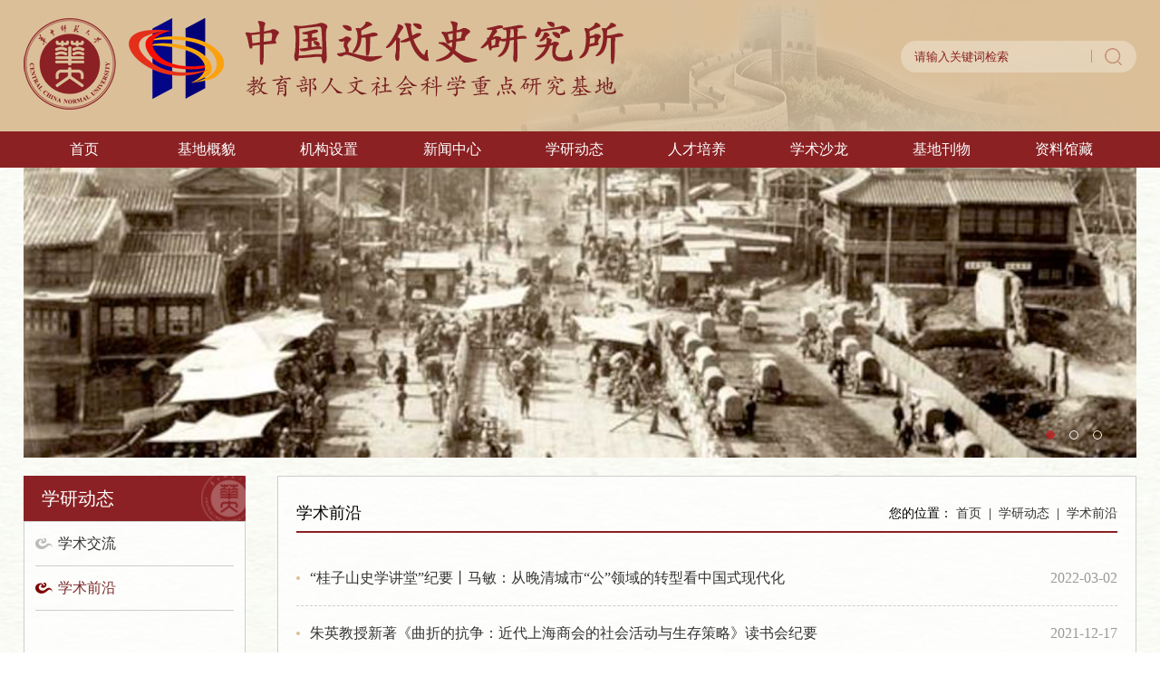

--- FILE ---
content_type: text/html
request_url: https://zgjds.ccnu.edu.cn/xydt/xsqy.htm
body_size: 5346
content:
<!DOCTYPE html>
<html>
    <head><title>学术前沿-中国近代史</title><meta name="pageType" content="2">
<meta name="pageTitle" content="学术前沿">
<META Name="keywords" Content="中国近代史,学术前沿" />

        <meta charset="utf-8">
        <meta content="IE=edge" http-equiv="X-UA-Compatible">
        <meta name="viewport" content="width=device-width, initial-scale=1">
        <meta name="renderer" content="webkit">
        <meta content="IE=edge,chrome=1" http-equiv="X-UA-Compatible">
        <link rel="stylesheet" href="../css/com.css" />
        <link rel="stylesheet" href="../css/style.css" />
        <link rel="stylesheet" href="../css/media.css" />
        <link rel="stylesheet" href="../css/responsiveslides.css" />
        <link rel="stylesheet" href="../css/component.css" />

        <!--[if lt IE 9]>
                    <script src="../js/html5shiv.min.js" type="text/javascript" charset="utf-8"></script>
                    <script src="../js/respond.min.js" type="text/javascript" charset="utf-8"></script>
                <![endif]-->
        <!--Announced by Visual SiteBuilder 9-->
<script language="javascript" src="../_sitegray/_sitegray.js"></script>
<!-- CustomerNO:7765626265723230747f475c50575742000400034456 -->
<link rel="stylesheet" type="text/css" href="../list.vsb.css" />
<script type="text/javascript" src="/system/resource/js/counter.js"></script>
<script type="text/javascript">_jsq_(1015,'/list.jsp',-1,1261097083)</script>
</head>
        <body>
              <!--页头-->
        <div class="header">
            <div class="inner">
                <div class="logo">
<!-- 网站logo图片地址请在本组件"内容配置-网站logo"处填写 -->
<a href="../index.htm" title="中国近代史"><img src="../img/logo.png" /></a></div>
                <div class="top_right"><div class="search">


<script language="javascript" src="/system/resource/js/base64.js"></script><script language="javascript" src="/system/resource/js/jquery/jquery-latest.min.js"></script><script language="javascript" src="/system/resource/vue/vue.js"></script><script language="javascript" src="/system/resource/vue/bluebird.min.js"></script><script language="javascript" src="/system/resource/vue/axios.js"></script><script language="javascript" src="/system/resource/vue/polyfill.js"></script><script language="javascript" src="/system/resource/vue/token.js"></script><LINK href="/system/resource/vue/static/element/index.css" type="text/css" rel="stylesheet"><script language="javascript" src="/system/resource/vue/static/element/index.js"></script><script language="javascript" src="/system/resource/vue/static/public.js"></script>
<div id="divu1"></div>
<script type="text/html" id="htmlu1">
    <div id="appu1">
        <div v-if="!isError">
  
            
            <input autocomplete=off v-model=query.keyWord @keyup.enter="onSubmit" class="inp" placeholder="请输入关键词检索">
 <input type="image" src="../img/search.png" v-on:click="onSubmit()"  align="absmiddle" style="cursor: hand;margin-top:8px;">
            
            
        </div>
        <div v-if="isError" style="color: #b30216; font-size:18px;text-align: center;padding:20px;">
            应用维护中！
        </div>
    </div>
</script>
<script>
    $("#divu1").html($("#htmlu1").text());
</script>
<script>
    var appOwner = "1261097083";
    var token = gettoken(10);
    var urlPrefix = "/aop_component/";

    jQuery.support.cors = true;
    $.ajaxSetup({
        beforeSend: function (request, settings) {
            request.setRequestHeader("Authorization", token);
            request.setRequestHeader("owner", appOwner);
        }
    });

    new Vue({
        el: "#appu1",
        data: function () {
            return {
                query: {
                    keyWord: "",//搜索关键词
                    owner: appOwner,
                    token: token,
                    urlPrefix: urlPrefix,
                    lang:"i18n_zh_CN"
                },
                isError: false
            }
        },
        mounted: function () {
            var _this = this;
            // _this.init();
        },
        methods: {
            init: function(){
                $.ajax({
                    url: "/aop_component//webber/search/test",
                    type: "get",
                    success: function (response) {
                        if (response.code == "0000") {
                        } else if (response.code == "220") {
                            _this.isError = true;
                            console.log(response);
                        } else if (!response.code) {
                            _this.isError = true;
                            console.log(response);
                        }
                    },
                    error: function (response) {
                        _this.isError = true;
                    }
                });
            },
            onSubmit: function (e) {
                var url = "/aop_views/search/modules/resultpc/soso.html";
                if ("10" == "1" || "10" == "2") {
                    url = "" + url;
                }
                var _this = this;
                var query = _this.query;
                if (url.indexOf("?") > -1) {
                    url = url.split("?")[0];
                }
                if (query.keyWord) {
                    var query = new Base64().encode(JSON.stringify(query));
                    window.open(url + "?query=" + query);
                } else {
                    alert("请填写搜索内容")
                }
            },
        }
    })
</script>
</div></div>
                <div class="clear"></div>
            </div>
        </div>

        <!--nav-->
        <div class="nav"><div class="inner">
                <ul>
                                    <li>
                        <a href="../sy.htm">首页</a>

                    </li>
                  
                  
                  
                    
                    


                    
                  <li>
                        <a href="../jdgm.htm">基地概貌</a>
                        <ol>

                            <li>
                                <a href="../jdgm/jdjj.htm">基地简介</a>
                            </li>
                            <li>
                                <a href="../jdgm/lrld.htm">历任领导</a>
                            </li>
                            <li>
                                <a href="../jdgm/glzd.htm">管理制度</a>
                            </li>
                           
                        </ol>
                    </li>
                  
                  
                  
                    
                    


                    
                  <li>
                        <a href="../jgsz/yjtd.htm">机构设置</a>
                        <ol>

                            <li>
                                <a href="../jgsz/yjtd.htm">研究团队</a>
                            </li>
                            <li>
                                <a href="../jgsz/xspt.htm">学术平台</a>
                            </li>
                            <li>
                                <a href="../szjs/zzsyjs.htm">研究人员</a>
                            </li>
                           
                        </ol>
                    </li>
                  
                  
                  
                    
                    


                    
                  <li>
                        <a href="../xwzx.htm">新闻中心</a>
                        <ol>

                            <li>
                                <a href="../xwzx/tzgg.htm">通知公告</a>
                            </li>
                            <li>
                                <a href="../xwzx/xwkx.htm">新闻快讯</a>
                            </li>
                           
                        </ol>
                    </li>
                  
                  
                  
                    
                    


                    
                  <li>
                        <a href="../xydt.htm">学研动态</a>
                        <ol>

                            <li>
                                <a href="xsjl.htm">学术交流</a>
                            </li>
                            <li>
                                <a href="xsqy.htm">学术前沿</a>
                            </li>
                           
                        </ol>
                    </li>
                  
                  
                  
                    
                    


                    
                  <li>
                        <a href="../rcpy.htm">人才培养</a>
                        <ol>

                            <li>
                                <a href="../rcpy/yjslt.htm">研究生论坛</a>
                            </li>
                            <li>
                                <a href="../rcpy/sqyxy.htm">暑期研习营</a>
                            </li>
                           
                        </ol>
                    </li>
                  
                  
                  
                    
                    


                    
                  <li>
                        <a href="../xssl.htm">学术沙龙</a>

                    </li>
                  
                  
                  
                    
                    


                    
                  
                  <li class="dh1">
                        <a href="../jdkw.htm">基地刊物</a>
                        <ol>
                       
                           <li>
                                <a href="../jdkw/jdsxk_.htm">《近代史学刊》</a>
                            </li>
                       
                           <li class="dh2">
                                <a href="../jdkw/dsjyzglsyj_.htm">《大数据与中国历史研究》</a>
                            </li>
                       
                           <li>
                                <a href="../jdkw/gywhyj_.htm">《工业文化研究》</a>
                            </li>
                           
                        </ol>
                    </li>
                  
                  
                  
                    
                    


                    
                  <li>
                        <a href="../zlgz.htm">资料馆藏</a>
                        <ol>

                            <li>
                                <a href="../zlgz/gzjj.htm">馆藏简介</a>
                            </li>
                            <li>
                                <a href="../zlgz/xstb.htm">新书通报</a>
                            </li>
                            <li>
                                <a href="../zlgz/szzy.htm">数字资源</a>
                            </li>
                           
                        </ol>
                    </li>
                  
                  
                  
                    
                    


                    
</ul>
            </div></div>

        <!-- 手机导航 -->
        <div class="containers demo-2">
            <div class="main clearfix" style="width: 100%;"><div>
                    <div class="dl-menuwrapper" id="dl-menu">
                        <button type="submit">Open Menu</button>
                        <ul class="dl-menu">

                           
                            <li>
                                <a href="../sy.htm">首页</a>

                            </li>                            <li>
                                <a href="../jdgm.htm">基地概貌</a>
                                <ul class="dl-submenu">
                                    

<li class="dl-back">
                                        <a href="#" target="_blank">返回</a>
                                    </li>

                                 <li>
                                <a href="../jdgm/jdjj.htm">基地简介</a>

                                </li>
                                 <li>
                                <a href="../jdgm/lrld.htm">历任领导</a>

                                </li>
                                 <li>
                                <a href="../jdgm/glzd.htm">管理制度</a>

                                </li>

</ul>
                            </li>                            <li>
                                <a href="../jgsz/yjtd.htm">机构设置</a>
                                <ul class="dl-submenu">
                                    

<li class="dl-back">
                                        <a href="#" target="_blank">返回</a>
                                    </li>

                                 <li>
                                <a href="../jgsz/yjtd.htm">研究团队</a>
                                <ul class="dl-submenu">
                                    

<li class="dl-back">
                                        <a href="#" target="_blank">返回</a>
                                    </li>

                                 <li>
                                <a href="../jgsz/yjtd/zzsyjs.htm">政治史研究室</a></li>
                                 <li>
                                <a href="../jgsz/yjtd/shjjsyjs.htm">社会经济史研究室</a></li>
                                 <li>
                                <a href="../jgsz/yjtd/sxwhsyjs.htm">思想文化史研究室</a></li>
                                 <li>
                                <a href="../jgsz/yjtd/zjshsyjs.htm">宗教社会史研究室</a></li>

</ul>
                                </li>
                                 <li>
                                <a href="../jgsz/xspt.htm">学术平台</a>

                                </li>
                                 <li>
                                <a href="../szjs/zzsyjs.htm">研究人员</a>

                                </li>

</ul>
                            </li>                            <li>
                                <a href="../xwzx.htm">新闻中心</a>
                                <ul class="dl-submenu">
                                    

<li class="dl-back">
                                        <a href="#" target="_blank">返回</a>
                                    </li>

                                 <li>
                                <a href="../xwzx/tzgg.htm">通知公告</a>

                                </li>
                                 <li>
                                <a href="../xwzx/xwkx.htm">新闻快讯</a>

                                </li>

</ul>
                            </li>                            <li>
                                <a href="../xydt.htm">学研动态</a>
                                <ul class="dl-submenu">
                                    

<li class="dl-back">
                                        <a href="#" target="_blank">返回</a>
                                    </li>

                                 <li>
                                <a href="xsjl.htm">学术交流</a>

                                </li>
                                 <li>
                                <a href="xsqy.htm">学术前沿</a>

                                </li>

</ul>
                            </li>                            <li>
                                <a href="../rcpy.htm">人才培养</a>
                                <ul class="dl-submenu">
                                    

<li class="dl-back">
                                        <a href="#" target="_blank">返回</a>
                                    </li>

                                 <li>
                                <a href="../rcpy/yjslt.htm">研究生论坛</a>

                                </li>
                                 <li>
                                <a href="../rcpy/sqyxy.htm">暑期研习营</a>

                                </li>

</ul>
                            </li>                            <li>
                                <a href="../xssl.htm">学术沙龙</a>

                            </li>                            <li>
                                <a href="../jdkw.htm">基地刊物</a>
                                <ul class="dl-submenu">
                                    

<li class="dl-back">
                                        <a href="#" target="_blank">返回</a>
                                    </li>

                                 <li>
                                <a href="../jdkw/jdsxk_.htm">《近代史学刊》</a>
                                <ul class="dl-submenu">
                                    

<li class="dl-back">
                                        <a href="#" target="_blank">返回</a>
                                    </li>

                                 <li>
                                <a href="../jdkw/jdsxk_/qkqd.htm">期刊清单</a></li>

</ul>
                                </li>
                                 <li>
                                <a href="../jdkw/dsjyzglsyj_.htm">《大数据与中国历史研究》</a>
                                <ul class="dl-submenu">
                                    

<li class="dl-back">
                                        <a href="#" target="_blank">返回</a>
                                    </li>

                                 <li>
                                <a href="../jdkw/dsjyzglsyj_/qkqd.htm">期刊清单</a></li>

</ul>
                                </li>
                                 <li>
                                <a href="../jdkw/gywhyj_.htm">《工业文化研究》</a>
                                <ul class="dl-submenu">
                                    

<li class="dl-back">
                                        <a href="#" target="_blank">返回</a>
                                    </li>

                                 <li>
                                <a href="../jdkw/gywhyj_/qkqd.htm">期刊清单</a></li>

</ul>
                                </li>

</ul>
                            </li>                            <li>
                                <a href="../zlgz.htm">资料馆藏</a>
                                <ul class="dl-submenu">
                                    

<li class="dl-back">
                                        <a href="#" target="_blank">返回</a>
                                    </li>

                                 <li>
                                <a href="../zlgz/gzjj.htm">馆藏简介</a>

                                </li>
                                 <li>
                                <a href="../zlgz/xstb.htm">新书通报</a>

                                </li>
                                 <li>
                                <a href="../zlgz/szzy.htm">数字资源</a>

                                </li>

</ul>
                            </li>
                            

                        </ul>
                    </div>
                    <!-- /dl-menuwrapper -->
                </div></div>
        </div>
            
            
            <!-- banner -->
            <div class="banner banner2">
                <div class="inner">    <script language="javascript" src="/system/resource/js/dynclicks.js"></script><ul class="rslide" id="dowebok">
                        
<li>
                            <a href="" target="_blank" onclick="_addDynClicks(&#34;wbimage&#34;, 1261097083, 56727)" style="background: url(../img/banner4.png) no-repeat center/cover;"></a>
                            
                        </li>
                        
<li>
                            <a href="" target="_blank" onclick="_addDynClicks(&#34;wbimage&#34;, 1261097083, 56726)" style="background: url(../img/banner3.png) no-repeat center/cover;"></a>
                            
                        </li>
                        
<li>
                            <a href="" target="_blank" onclick="_addDynClicks(&#34;wbimage&#34;, 1261097083, 56725)" style="background: url(../img/banner2.png) no-repeat center/cover;"></a>
                            
                        </li>
                        
</ul></div>
            </div>
        
        
        
            <div class="main2">
                <div class="inner">
                     <div class="left_nav">
                        <h2>
学研动态</h2>
                        <ul><li>
                                <a href="xsjl.htm">学术交流</a>
                            </li>
                            
<li class="act">
                                <a href="xsqy.htm">学术前沿</a>
                            </li>
                            
</ul>
                    </div>
                    
                    <div class="right_nav">
                        <div class="right_inner">
                            <div class="right_top">
                                <h3>
学术前沿</h3>
                                <div class="wei">
您的位置：
         <a href="../index.htm">首页</a>
       &nbsp;|&nbsp;
        <a href="../xydt.htm">学研动态</a>
       &nbsp;|&nbsp;
        <a href="xsqy.htm">学术前沿</a>
  </div>
                                <div class="clear"></div>
                            </div>
                            <div class="right_bottom list">


<script language="javascript" src="/system/resource/js/centerCutImg.js"></script><script language="javascript" src="/system/resource/js/ajax.js"></script><ul>
                                    
<li id="line_u9_0">
                                        <a href="../info/1015/3481.htm">“桂子山史学讲堂”纪要丨马敏：从晚清城市“公”领域的转型看中国式现代化 </a>
                                        <span>2022-03-02</span>
                                    </li>
                                    
    <span id="section_u9_0" style="display:none;"><hr style="height:1px;border:none;border-top:1px dashed #CCCCCC;"></span>
<li id="line_u9_1">
                                        <a href="../info/1015/3440.htm"> 朱英教授新著《曲折的抗争：近代上海商会的社会活动与生存策略》读书会纪要  </a>
                                        <span>2021-12-17</span>
                                    </li>
                                    
    <span id="section_u9_1" style="display:none;"><hr style="height:1px;border:none;border-top:1px dashed #CCCCCC;"></span>
<li id="line_u9_2">
                                        <a href="../info/1015/3352.htm">彭剑教授新著《钦定、协定与民定：清季制宪研究》出版 </a>
                                        <span>2021-09-09</span>
                                    </li>
                                    
    <span id="section_u9_2" style="display:none;"><hr style="height:1px;border:none;border-top:1px dashed #CCCCCC;"></span>
</ul>
                                
                                <div class="fan">
                                   <link rel="stylesheet" Content-type="text/css" href="/system/resource/css/pagedown/sys.css"><div class="pb_sys_common pb_sys_full pb_sys_style2" style="margin-top:10px;text-align:center;"><span class="p_pages"><span class="p_first_d p_fun_d">首页</span><span class="p_prev_d p_fun_d">上页</span><span class="p_no_d">1</span><span class="p_next_d p_fun_d">下页</span><span class="p_last_d p_fun_d">尾页</span></span></div>
                                </div><script>_showDynClickBatch(['dynclicks_u9_3481','dynclicks_u9_3440','dynclicks_u9_3352'],[3481,3440,3352],"wbnews", 1261097083)</script></div>
                        </div>
                    </div>
                    
                    <div class="clear"></div>
                </div>
            </div>
        
        
        
        
        
        
        
        
        
        
        
        
        
        
        
        
         <div class="footer">
            <div class="inner">
                <div class="footer_left"><script language="javascript" src="/system/resource/js/news/mp4video.js"></script>
<div>
  版权所有:中国近代史研究所 
</div> 
<p>Copyright © 2020 Institute of Modern Chinese</p> 
<p>History,Central China Normal University,</p> 
<p>All Rights Reserved.</p></div>
                <div class="footer_cent">
<div>
  地址：武汉市洪山区珞喻路152号华中师范大学国际交流园区一号楼 &nbsp;邮编：430079 
</div> 
<p>No.152, Luoyu Road, Hongshan District, Wuhan, Hubei, China</p> 
<p>ZIP Code: 430079<br></p></div>
                <div class="footer_right">
<div>
  电话：027-67861579&nbsp;&nbsp; 传真：027-67862812 
</div> 
<p>TEL: 027-67861579</p> 
<p>FAX: 027-67862812</p></div>
                <div class="clear"></div>
            </div>
        </div>
                    <script type="text/javascript" src="../js/gxjq.js"></script>
        <script type="text/javascript" src="../js/modernizr.custom.js"></script>
        <script type="text/javascript" src="../js/dlmenu.js"></script>
        <script type="text/javascript" src="../js/responsiveslides.js"></script>
            <script>
            $(function() {
                $('#dowebok').responsiveSlides({
                    nav: true,
                    namespace: 'centered-btns',
                    pause:true,
                    pager:true
                });
            });
            </script>
            <script>
            $(function(){
                $('.nav li').hover(function() {
                    $(this).children('ol').stop().slideToggle('fast');
                });
            })
            jQuery(".nav li ol.widths  a").each(function(i){ jQuery(".nav li ol.widths a").slice(i*2,i*2+2).wrapAll("<li class='dh"+(i+1)+"'></li>");});
        </script>
        
        <script>
                $(function() {
                    $('#dl-menu').dlmenu({
                        animationClasses: { in: 'dl-animate-in-2',
                            out: 'dl-animate-out-2'
                        }
                    });
               });
        </script>
        
        
    </body>
</html>



















--- FILE ---
content_type: text/css
request_url: https://zgjds.ccnu.edu.cn/css/com.css
body_size: 955
content:
@charset "utf-8";*{margin: 0px;padding: 0px}table{width: 100%;border-collapse: collapse;border-spacing: 0}body{width: 100%;background: url(../img/body.png) repeat 0px 0px;font-family: "微软雅黑"}input{outline: none;border: none}li{list-style: none}img{border: none}a{text-decoration: none;color: #333}a:hover{text-decoration: none}.inner{width: 1500px;margin: 0px auto}.clear{clear: both}.more a{font-size: 14px;color: #1152AE;float: right}.header{width: 100%;background-color: #dbbf99}.header .inner{background: url(../img/topbg.png) no-repeat right center}.logo{float: left;padding: 20px 0px}.top_right{float: right}.search{width: 260px;height: 35px;margin-top: 45px;background: rgba(255, 255, 255, 0.3);border-radius: 20px}.search input{display: block;float: left}.inp{width: 210px;height: 35px;text-indent: 15px;background-color: transparent}.sub{margin-top: 9px}.inp::-ms-input-placeholder{color: #8B2123}.inp::-moz-placeholder{color: #8B2123}.inp::-webkit-input-placeholder{color: #8B2123}.inp:-moz-placeholder{color: #8B2123}.nav{width: 100%;height: 40px;background: #8B2123;line-height: 45px}.nav ul>li{float: left;width: 11%;text-align: center;position: relative;line-height: 40px}.nav li a{color: #fff;font-size: 16px}.nav ul>li:hover{background: #fff}.nav ul>li:hover a{color: #792622;font-weight: bold}.nav li ol{position: absolute;left: 0;top: 40px;z-index: 9999;width: 100%;display: none}.nav li ol li{width: 100%;height: 40px;line-height: 40px;border-top: 1px solid #F3E8EC;background-color: #FEF6EB}.nav li ol li a{display: block;width: 100%;float: left;font-size: 14px;font-weight: normal}.nav li ol li a:hover{background: #fff;color: #792622}.nav li ol.widths li{width: 268px}.nav li ol.widths li a{width: 50%}.nav .dh2 a{font-size: 12px}.demo-2{display: none;position: relative;z-index: 99999}.footer{width: 100%;background-color: #7b292b;color: #B8A994;font-size: 12px;text-align: center;line-height: 25px}.footer_left,.footer_right{width: 26%;float: left;margin-top: 15px}.footer_cent{width: 48%;float: left;margin-top: 15px;background: url(../img/line1.png) no-repeat left center, url(../img/line1.png) no-repeat right center}.footer_left div,.footer_right div,.footer_cent div{font-size: 14px}


--- FILE ---
content_type: text/css
request_url: https://zgjds.ccnu.edu.cn/css/style.css
body_size: 2742
content:
@charset "utf-8";.banner{position: relative;overflow: hidden;height: 400px}.banner2,.banner2 .rslide li,.banner2 .rslide li a{height: 320px}.banner .inner{position: relative}.rslide li{position: relative;height: 400px}.rslide li a{display: block;height: 400px}.rslide p{position: absolute;left: 0;bottom: 0;z-index: 2;width: 100%;margin: 0;text-indent: 20px;height: 50px;line-height: 50px;font-size: 18px;color: #fff;background: url(../img/bg1.png) no-repeat 0px 0px}.centered-btns_nav:active{opacity: 1}.centered-btns_tabs{position: absolute;right: 30px;bottom: 38px;font-size: 0;list-style-type: none;z-index: 99}.centered-btns_tabs li{display: inline-block;margin: 0 8px;*display: inline;*zoom: 1}.centered-btns_tabs a{display: inline-block;width: 10px;height: 10px;border-radius: 50%;line-height: 20px;background: url(../img/dot2.png) no-repeat center;overflow: hidden;*display: inline;*zoom: 1}.centered-btns_tabs .centered-btns_here a{background: url(../img/dot1.png) no-repeat center}.com{margin-top: 40px;border: 1px solid #CDCDCD;border-radius: 5px;background-color: #FFFFFF}.basic{background-color: #f1ede7;overflow: hidden}.basic .notice_title{border-bottom: none}.basic_ul{margin-top: 20px}.basic_ul li{float: left;width: 32%;max-width: 460px}.central{margin: 0px 40px}.basic_pic{width: 100%;overflow: hidden;height: 240px}.basic_pic img{width: 100%;transition: .5s}.basic_pic:hover img{transform: scale(1.1, 1.1);transition: .5s}.basic_ul li h4{font-size: 16px;font-weight: normal;padding: 10px 0px;padding-top: 20px;color: #8b2124}.basic_ul li p{font-size: 14px;color: #666666;height: 55px;line-height: 25px;overflow: hidden;margin-bottom: 40px}.notice,.study{max-width: 600px;width: 40%;float: left}.notice_inner,.notice_inner2,.basic_inner{margin: 20px 20px}.notice_title{border-bottom: 1px solid #CDCDCD}.notice_title h3{display: inline-block;font-size: 20px;font-weight: normal;color: #7e0401;line-height: 40px;padding-left: 20px;background: url(../img/line2.png) no-repeat left 12px}.more{float: right;color: #A8A8A8;font-size: 14px;line-height: 40px;padding-right: 27px;background: url(../img/ico2.png) no-repeat right center}.more:hover{color: #7e0401;background: url(../img/icon3.png) no-repeat right center}.notice_inner ul li{height: 50px;line-height: 50px;border-bottom: 1px dashed #CDCDCD;background: url(../img/icon4.png) no-repeat left center}.notice_inner ul li a{overflow: hidden;text-overflow: ellipsis;white-space: nowrap;display: block;float: left;width: 85%;transition: .5s;padding-left: 15px;font-size: 16px}.notice_inner ul li span{font-size: 14px;color: #999999;float: right}.notice_inner ul li:hover a{color: #7e0401;padding-left: 20px;transition: .5s}.notice_inner ul li:hover span{color: #7e0401}.news,.dong{max-width: 858px;width: 60%;float: right}.newsfirst{height: 90px;margin-top: 10px}.news_pic{width: 180px;height: 90px;overflow: hidden;float: left;border-radius: 3px}.news_pic img{width: 100%}.news_right{float: right;max-width: 615px;margin-top: 10px;width: 76%}.news_right a{display: block}.news_right>h6{width: 35px;height: 20px;float: left;font-weight: normal;font-size: 12px;color: #fff;background-color: #D3AC75;text-align: center;line-height: 20px;border-radius: 3px}.news_right>h3{font-size: 16px;color: #333333;float: left;margin-left: 10px;width: 85%;overflow: hidden;text-overflow: ellipsis;white-space: nowrap}.news_right>p{margin-top: 10px;height: 50px;line-height: 25px;overflow: hidden;color: #999999;font-size: 14px}.newsfirst:hover h3{color: #7E0401}.study{overflow: hidden}.study ul li{height: 65px;overflow: hidden;vertical-align: bottom;zoom: 1}#scrollDiv{margin-top: 15px;height: 309px;overflow: hidden}.date{float: left;width: 60px;height: 50px;text-align: center;margin-bottom: 10px;font-size: 14px;background: url(../img/date.png) no-repeat center}.date p{color: #fff;margin-top: 9px}.study ul li a{width: 80%;float: left;height: 50px;line-height: 25px;margin-left: 20px;padding-left: 10px;overflow: hidden;box-sizing: border-box;margin-bottom: 10px;border-left: 1px dashed #D5D5D5}.study ul li:hover a{color: #7E0401}.dong .notice_inner ul li{height: 55px;line-height: 55px}.link{margin-top: 30px}.link_title{border-bottom: 1px solid #CBCCC6}.link_title h3{font-size: 16px;color: #7E0401;line-height: 40px;font-weight: normal;text-indent: 25px;background: url(../img/icon5.png) no-repeat left center}.links{margin-top: 20px;margin-bottom: 40px}.links ul{overflow: hidden;position: absolute;top: 0px}.links ul li{float: left;margin: 0px 5px}.main2{margin-bottom: 80px}.left_nav{max-width: 300px;width: 20%;float: left;margin-top: 20px}.left_nav>h2{font-size: 20px;height: 50px;line-height: 50px;font-weight: normal;color: #fff;text-indent: 20px;background: #8b2124 url(../img/bg7.png) no-repeat 107% center}.left_nav ul{min-height: 820px;background: rgba(255, 255, 255, .7);border: 1px solid #CDCDCD}.left_nav ul li{width: 90%;margin: 0px 5%;overflow: hidden;text-overflow: ellipsis;white-space: nowrap;height: 48px;line-height: 48px;border-bottom: 1px solid #CDCDCD;background: url(../img/ico2.png) no-repeat left center}.left_nav ul li a{font-size: 16px;display: block;text-indent: 25px}.left_nav ul li:hover a{color: #7B292B}.left_nav ul li:hover{background: url(../img/icon3.png) no-repeat left center}.left_nav .act a{color: #7B292B}.left_nav .act{background: url(../img/icon3.png) no-repeat left center}.right_nav{float: right;max-width: 1160px;width: 77%;margin-top: 20px;border: 1px solid #CDCDCD;min-height: 870px;background: rgba(255, 255, 255, .7)}.right_inner{margin: 20px}.right_top{border-bottom: 2px solid #8b2124}.right_top h3{float: left;line-height: 40px;font-size: 18px;font-weight: normal}.wei{float: right;font-size: 14px;margin-top: 12px}.wei a{font-size: 14px}.right_bottom{margin-top: 20px}.dp{max-width: 90%;margin: 10px auto}.jie_pic{float: left;width: 18%;height: 245px;overflow: hidden;border: 9px solid #dbbf99}.jie_pic img{width: 100%;height: 100%}.jie_wen{float: left;margin-left: 20px;width: 70%}.jie_wen>h2{font-size: 18px;line-height: 90px}.jie_wen>div>p{font-size: 16px;line-height: 30px;float: left;margin-right: 40px}.zhai{line-height: 25px;font-size: 16px;text-indent: 2em;margin-top: 20px}.jie{padding-bottom: 30px;border-bottom: 1px dashed #CDCDCD}.jie_rong{margin-top: 30px;box-sizing: border-box;position: relative}.jie_rong>h3{font-size: 16px;line-height: 40px;padding-left: 15px;background: url(../img/icon4.png) no-repeat left center}.jie_rong>p{padding-left: 15px;line-height: 33px}.click{width: 60px;height: 20px;position: absolute;right: 20px;color: #8b2124;font-size: 14px;top: 15px}.list ul li{height: 60px;line-height: 60px;border-bottom: 1px dashed #CDCDCD}.list ul li a{display: block;float: left;width: 80%;overflow: hidden;text-overflow: ellipsis;white-space: nowrap;padding-left: 15px;box-sizing: border-box;background: url(../img/icon4.png) no-repeat left center}.list ul li span{float: right;color: #999999}.list ul li:hover a{color: #7E0401}.fan{margin-top: 80px}.dp h2{text-align: center;font-size: 18px;margin: 25px 0px}.dp p{text-indent: 2em;line-height: 30px;font-size: 16px}.content{max-width: 900px;margin: 0px auto}.cont_title{border-bottom: 1px dashed #CDCDCD}.cont_title h2{font-size: 18px;text-align: center;margin: 20px 0px}.cont_title p{font-size: 14px;color: #999999;margin: 25px 0px;text-align: center}.cont{margin-top: 20px;line-height: 30px}.cont img{max-width: 100%}.cont p{text-indent: 2em;line-height: 30px}.ye{margin: 35px 0px}.ye p{color: #7b292b;margin: 10px 0px}.ye p a{color: #333}.leader ul li{margin-top: 20px;border-bottom: 1px dashed #CDCDCD}.leader_pic{width: 160px;height: 200px;float: left;margin-bottom: 20px}.leader_pic  img{width: 100%}.leader_nr{width: 75%;margin-left: 2%;float: left}.details{color: red}.leader_nr h6{font-size: 16px;line-height: 40px;margin-top: 15px}.leader_nr p{font-size: 16px;line-height: 25px}.lea{line-height: 25px;margin-top: 15px}.ji{margin-bottom: 40px}.ji>ul>li{border-bottom: 1px dashed #f0f0f0;margin-bottom: 20px}.ji_title{width: 185px;height: 40px;line-height: 40px;font-weight: bold;text-align: center;color: #FFFFFF;font-size: 18px;background: url(../img/bg5.png) no-repeat left top}.ji_abstract{float: left;width: 66%;margin-right: 3%;font-size: 16px;line-height: 25px;margin-top: 15px}.ji_pic{float: left;width: 30%;max-width: 340px;margin-bottom: 10px}.ji_pic img{width: 100%}.teach ul{margin: 15px 0px;height: 25px}.teach_title{font-size: 16px;padding-left: 25px;margin-top: 0px;background: url(../img/bg6.png) no-repeat left center}.teach ul li{float: left;padding: 0px 25px;background: url(../img/line3.png) no-repeat right center}.teach ul li:hover a{color: #e48b00;padding-bottom: 7px;background: url(../img/line4.png) no-repeat center bottom}.teach .last{background: none}.teach ul li{margin-bottom: 10px}.pic_list ul li{float: left;width: 39%;margin-left: 11%;max-width: 375px;margin-bottom: 20px}.pictures{width: 375px;height: 230px;overflow: hidden}.pictures img{width: 100%;transition: .3s}.pictures:hover img{transform: scale(1.1, 1.1);transition: .3s}.pic_list ul li p{width: 260px;height: 45px;overflow: hidden;white-space: nowrap;text-overflow: ellipsis;background-color: #e48b00;color: #FFFFFF;text-align: center;line-height: 45px;margin: 0px auto;margin-top: -22px;position: relative;z-index: 9}.picP{width: 40%;max-width: 380px;float: left;float: left;position: relative}.picP div{width: 218px;height: 253px;background-color: #dbbf99;position: absolute;left: 0px;top: 0px;z-index: 0}.picP img{width: 100%;margin-top: 10px;position: relative;margin-left: 10px;z-index: 9}.pic_wen{width: 62%;float: right}.pic_wen>h2{font-size: 18px;margin-top: 15px}.pic_wen .zhai{margin-top: 15px}.target{width: 100%;height: 220px;overflow: hidden;position: relative}.target .picbg{position: absolute;top: 0;left: 0}.target .cap_title{width: 100%;height: 30px;background: rgba(0, 0, 0, 0.4);position: absolute;overflow: hidden;text-overflow: ellipsis;white-space: nowrap;color: #fff;line-height: 30px;text-align: center;font-size: 14px;bottom: 0;left: 0}.hy-dot-center{display: none}.hy-next{right: 0px}.hy-prev{left: 0px}


--- FILE ---
content_type: text/css
request_url: https://zgjds.ccnu.edu.cn/css/media.css
body_size: 1029
content:
@charset "utf-8";
@media only screen and (max-width: 1500px){
	.inner{width: 96%;margin: 0px 2%;}
	.central{margin: 0px 25px;}
	.notice, .study{width: 37%;}
	.two{width: 100%;}
	.pic_list ul li{margin-left: 6%;}
.dh1 .dh2 a{font-size:12px;}
}
@media only screen and (max-width: 1366px){
	.central{margin: 0px 2%;}
	.news_right{width:73%;}
	.basic_pic{height: 200px;}
	.study ul li a{width: 75%;}
}
@media only screen and (max-width: 1200px){

.news_right{margin-right: 0px;}
.news_pic{width: 28%;}
.jie_wen{width: 65%;}
.news_right{width:68%;}
.pictures{width: 100%;height: auto;}
.picP div{display: none;}
}


@media only screen and (max-width: 1024px){
	
	.notice_inner ul li a{width: 80%;}
	.leader_pic{width: 23%;height: auto;}
	.leader_pic img{width: 100%;}
	.ji_abstract{font-size: 15px;line-height: 22px;}
}

@media only screen and (max-width: 980px){
	
	.study ul li a{margin-left: 5px;padding-left: 5px;}
	.jie_wen{width: 60%;margin-left: 2%;}
	.jie_wen>div>p{margin-right: 10px;}
	.pic_list ul li p{width: 100%;}
}
@media only screen and (max-width: 860px){
	.logo{width: 65%;}
	.logo img{width: 100%;}
	.news_right>h3{width: 80%;}
	.study ul li a{width: 70%;}
	.jie_pic{width: 30%;height: auto;}
	.jie_pic img{width: 100%;height: 100%;}
	.jie_wen>h2{line-height: 40px;}
	.jie_wen>div>p{line-height: 25px;font-size: 14px;}
	.zhai{margin-top: 10px;font-size: 14px;line-height: 25px;}
	.basic_pic{height: 150px;}
}
@media only screen and (max-width: 767px){
	.logo{width: 90%;}
	.header .inner{background: none;}
	.top_right{width: 100%;margin-top: 0px;}
	.search{margin-top: 0px;margin-bottom: 10px;}
	.demo-2{display: block;}
	.nav,.left_nav{display: none;}
	.banner,.rslide li,.rslide li a{height: 300px;}
	.banner .inner{width: 100%;margin: 0px;}
	.notice,.news,.study,.dong,.right_nav{width: 100%;max-width: 100%;}
	.study ul li a{width: 80%;}
	.leader_nr h6{margin-top: 0px;line-height: 25px;}
	.lea{margin-top: 0px;font-size: 14px;line-height: 20px;}
	.basic_ul li{width: 100%;max-width: 100%;}
	.basic_pic{height: auto;}
	.central{margin: 0px;}
	.basic_ul li p{margin-bottom: 10px;}
	.ji_abstract,.ji_pic{width: 100%;max-width: 100%;}
.target{height:300px;}
}
@media only screen and (max-width: 600px){
	
}
@media only screen and (max-width: 520px){
	.leader_pic{width: 100px;}
	.leader_nr{width: 70%;}
	.lea{margin-bottom: 20px;}
	.picP,.pic_wen{width: 100%;max-width: 100%;}
	.picP img{margin-left: 0px;}
}
@media only screen and (max-width: 440px){
	.banner,.rslide li,.rslide li a{height: 200px;}
	.news_right>h3{margin-left: 3px;}
	.study ul li a{width: 70%;}
	.footer_left,.footer_right,.footer_cent{width: 100%;}
	.jie_wen>h2{font-size: 16px;line-height: 25px;}
	.jie_pic{width: 40%;margin: 0px 28%;}
	.jie_wen{width: 100%;}
	.leader_nr{width: 60%;}
	.lea{height: 100px;overflow: hidden;}
	.pic_list ul li{width: 48%;margin-left: 1%;}
.right_inner{margin:20px 5px;}
	
}
@media only screen and (max-width: 320px){
	.top_right{display: none;}
	.logo{width: 80%;}
	.news_pic{display: none;}
	.news_right{width: 100%;}
	.leader_nr{width: 55%;}
	.pic_list ul li{width: 100%;margin-left: 0px;}
}

--- FILE ---
content_type: text/css
request_url: https://zgjds.ccnu.edu.cn/css/component.css
body_size: 1765
content:
.dl-menuwrapper{position:relative;float:left;width:100%;-webkit-perspective:750pt;perspective:750pt;-webkit-perspective-origin:50% 200%;perspective-origin:50% 200%}
.dl-menuwrapper button{position:absolute;overflow:hidden;width:3pc;height:45px;right: 10px;top: -55px;outline:0;border:none;background:#ccc;text-indent:-900em;cursor:pointer;}
.dl-menuwrapper button.dl-active,.dl-menuwrapper button:hover,.dl-menuwrapper ul{background:#aaa}
.dl-menuwrapper button:after{position:absolute;top:10px;left:16%;width:68%;height:5px;background:#fff;box-shadow:0 10px 0 #fff,0 20px 0 #fff;content:''}
.dl-menuwrapper ul{padding:0;list-style:none;-webkit-transform-style:preserve-3d;transform-style:preserve-3d}
.dl-menuwrapper li{position:relative}
.dl-menuwrapper li a{text-indent:1%;position:relative;display:block;padding:15px 20px;outline:0;color:#fff;font-weight:300;font-size:1pc;line-height:20px}
.no-touch .dl-menuwrapper li a:hover{background:rgba(255,248,213,.1)}
.dl-menuwrapper li.dl-back>a{padding-left:30px;background:rgba(0,0,0,.1)}
.dl-menuwrapper li.dl-back:after,.dl-menuwrapper li>a:not(:only-child):after{position:absolute;top:0;content:"\e000";font-family:icomoon;line-height:50px;speak:none;-webkit-font-smoothing:antialiased}
.dl-menuwrapper li.dl-back:after{left:10px;color:hsla(26,14%,80%,.3);-webkit-transform:rotate(180deg);transform:rotate(180deg)}
.dl-menuwrapper li>a:after{right:10px;color:rgba(0,0,0,.15)}
.dl-menuwrapper .dl-menu{position:absolute;margin:5px 0 0;width:100%;opacity:0;-webkit-transform:translateY(10px);transform:translateY(10px);pointer-events:none;-webkit-backface-visibility:hidden;backface-visibility:hidden}
.dl-menuwrapper .dl-menu.dl-menu-toggle{-webkit-transition:all .3s ease;transition:all .3s ease}
.dl-menuwrapper .dl-menu.dl-menuopen{opacity:1;-webkit-transform:translateY(0);transform:translateY(0);pointer-events:auto}
.dl-menu.dl-subview li,.dl-menu.dl-subview li.dl-subview>a,.dl-menu.dl-subview li.dl-subviewopen>a,.dl-menuwrapper li .dl-submenu{display:none}
.dl-menu.dl-subview li.dl-subview,.dl-menu.dl-subview li.dl-subview .dl-submenu,.dl-menu.dl-subview li.dl-subviewopen,.dl-menu.dl-subview li.dl-subviewopen>.dl-submenu,.dl-menu.dl-subview li.dl-subviewopen>.dl-submenu>li{display:block}
.dl-menuwrapper>.dl-submenu{position:absolute;top:50px;left:0;margin:0;width:100%}
.dl-menu.dl-animate-out-1{-webkit-animation:MenuAnimOut1 .4s;animation:MenuAnimOut1 .4s}
.dl-menu.dl-animate-out-2{-webkit-animation:MenuAnimOut2 .3s ease-in-out;animation:MenuAnimOut2 .3s ease-in-out}
.dl-menu.dl-animate-out-3{-webkit-animation:MenuAnimOut3 .4s ease;animation:MenuAnimOut3 .4s ease}
.dl-menu.dl-animate-out-4{-webkit-animation:MenuAnimOut4 .4s ease;animation:MenuAnimOut4 .4s ease}
.dl-menu.dl-animate-out-5{-webkit-animation:MenuAnimOut5 .4s ease;animation:MenuAnimOut5 .4s ease}
@-webkit-keyframes MenuAnimOut1{50%{-webkit-transform:translateZ(-250px) rotateY(30deg)}
75%{opacity:.5;-webkit-transform:translateZ(-372.5px) rotateY(15deg)}
to{opacity:0;-webkit-transform:translateZ(-500px) rotateY(0)}
}
@-webkit-keyframes MenuAnimOut2{to{opacity:0;-webkit-transform:translateX(-100%)}
}
@-webkit-keyframes MenuAnimOut3{to{opacity:0;-webkit-transform:translateZ(300px)}
}
@-webkit-keyframes MenuAnimOut4{to{opacity:0;-webkit-transform:translateZ(-300px)}
}
@-webkit-keyframes MenuAnimOut5{to{opacity:0;-webkit-transform:translateY(40%)}
}
@keyframes MenuAnimOut1{50%{transform:translateZ(-250px) rotateY(30deg)}
75%{opacity:.5;transform:translateZ(-372.5px) rotateY(15deg)}
to{opacity:0;transform:translateZ(-500px) rotateY(0)}
}
@keyframes MenuAnimOut2{to{opacity:0;transform:translateX(-100%)}
}
@keyframes MenuAnimOut3{to{opacity:0;transform:translateZ(300px)}
}
@keyframes MenuAnimOut4{to{opacity:0;transform:translateZ(-300px)}
}
@keyframes MenuAnimOut5{to{opacity:0;transform:translateY(40%)}
}
.dl-menu.dl-animate-in-1{-webkit-animation:MenuAnimIn1 .3s;animation:MenuAnimIn1 .3s}
.dl-menu.dl-animate-in-2{-webkit-animation:MenuAnimIn2 .3s ease-in-out;animation:MenuAnimIn2 .3s ease-in-out}
.dl-menu.dl-animate-in-3{-webkit-animation:MenuAnimIn3 .4s ease;animation:MenuAnimIn3 .4s ease}
.dl-menu.dl-animate-in-4{-webkit-animation:MenuAnimIn4 .4s ease;animation:MenuAnimIn4 .4s ease}
.dl-menu.dl-animate-in-5{-webkit-animation:MenuAnimIn5 .4s ease;animation:MenuAnimIn5 .4s ease}
@-webkit-keyframes MenuAnimIn1{0%{opacity:0;-webkit-transform:translateZ(-500px) rotateY(0)}
20%{opacity:.5;-webkit-transform:translateZ(-250px) rotateY(30deg)}
to{opacity:1;-webkit-transform:translateZ(0) rotateY(0)}
}
@-webkit-keyframes MenuAnimIn2{0%{opacity:0;-webkit-transform:translateX(-100%)}
to{opacity:1;-webkit-transform:translateX(0)}
}
@-webkit-keyframes MenuAnimIn3{0%{opacity:0;-webkit-transform:translateZ(300px)}
to{opacity:1;-webkit-transform:translateZ(0)}
}
@-webkit-keyframes MenuAnimIn4{0%{opacity:0;-webkit-transform:translateZ(-300px)}
to{opacity:1;-webkit-transform:translateZ(0)}
}
@-webkit-keyframes MenuAnimIn5{0%{opacity:0;-webkit-transform:translateY(40%)}
to{opacity:1;-webkit-transform:translateY(0)}
}
@keyframes MenuAnimIn1{0%{opacity:0;transform:translateZ(-500px) rotateY(0)}
20%{opacity:.5;transform:translateZ(-250px) rotateY(30deg)}
to{opacity:1;transform:translateZ(0) rotateY(0)}
}
@keyframes MenuAnimIn2{0%{opacity:0;transform:translateX(-100%)}
to{opacity:1;transform:translateX(0)}
}
@keyframes MenuAnimIn3{0%{opacity:0;transform:translateZ(300px)}
to{opacity:1;transform:translateZ(0)}
}
@keyframes MenuAnimIn4{0%{opacity:0;transform:translateZ(-300px)}
to{opacity:1;transform:translateZ(0)}
}
@keyframes MenuAnimIn5{0%{opacity:0;transform:translateY(40%)}
to{opacity:1;transform:translateY(0)}
}
.dl-menuwrapper>.dl-submenu.dl-animate-in-1{-webkit-animation:SubMenuAnimIn1 .4s ease;animation:SubMenuAnimIn1 .4s ease}
.dl-menuwrapper>.dl-submenu.dl-animate-in-2{-webkit-animation:SubMenuAnimIn2 .3s ease-in-out;animation:SubMenuAnimIn2 .3s ease-in-out}
.dl-menuwrapper>.dl-submenu.dl-animate-in-3{-webkit-animation:SubMenuAnimIn3 .4s ease;animation:SubMenuAnimIn3 .4s ease}
.dl-menuwrapper>.dl-submenu.dl-animate-in-4{-webkit-animation:SubMenuAnimIn4 .4s ease;animation:SubMenuAnimIn4 .4s ease}
.dl-menuwrapper>.dl-submenu.dl-animate-in-5{-webkit-animation:SubMenuAnimIn5 .4s ease;animation:SubMenuAnimIn5 .4s ease}
@-webkit-keyframes SubMenuAnimIn1{0%{opacity:0;-webkit-transform:translateX(50%)}
to{opacity:1;-webkit-transform:translateX(0)}
}
@-webkit-keyframes SubMenuAnimIn2{0%{opacity:0;-webkit-transform:translateX(100%)}
to{opacity:1;-webkit-transform:translateX(0)}
}
@-webkit-keyframes SubMenuAnimIn3{0%{opacity:0;-webkit-transform:translateZ(-300px)}
to{opacity:1;-webkit-transform:translateZ(0)}
}
@-webkit-keyframes SubMenuAnimIn4{0%{opacity:0;-webkit-transform:translateZ(300px)}
to{opacity:1;-webkit-transform:translateZ(0)}
}
@-webkit-keyframes SubMenuAnimIn5{0%{opacity:0;-webkit-transform:translateZ(-200px)}
to{opacity:1;-webkit-transform:translateZ(0)}
}
@keyframes SubMenuAnimIn1{0%{opacity:0;transform:translateX(50%)}
to{opacity:1;transform:translateX(0)}
}
@keyframes SubMenuAnimIn2{0%{opacity:0;transform:translateX(100%)}
to{opacity:1;transform:translateX(0)}
}
@keyframes SubMenuAnimIn3{0%{opacity:0;transform:translateZ(-300px)}
to{opacity:1;transform:translateZ(0)}
}
@keyframes SubMenuAnimIn4{0%{opacity:0;transform:translateZ(300px)}
to{opacity:1;transform:translateZ(0)}
}
@keyframes SubMenuAnimIn5{0%{opacity:0;transform:translateZ(-200px)}
to{opacity:1;transform:translateZ(0)}
}
.dl-menuwrapper>.dl-submenu.dl-animate-out-1{-webkit-animation:SubMenuAnimOut1 .4s ease;animation:SubMenuAnimOut1 .4s ease}
.dl-menuwrapper>.dl-submenu.dl-animate-out-2{-webkit-animation:SubMenuAnimOut2 .3s ease-in-out;animation:SubMenuAnimOut2 .3s ease-in-out}
.dl-menuwrapper>.dl-submenu.dl-animate-out-3{-webkit-animation:SubMenuAnimOut3 .4s ease;animation:SubMenuAnimOut3 .4s ease}
.dl-menuwrapper>.dl-submenu.dl-animate-out-4{-webkit-animation:SubMenuAnimOut4 .4s ease;animation:SubMenuAnimOut4 .4s ease}
.dl-menuwrapper>.dl-submenu.dl-animate-out-5{-webkit-animation:SubMenuAnimOut5 .4s ease;animation:SubMenuAnimOut5 .4s ease}
@-webkit-keyframes SubMenuAnimOut1{0%{opacity:1;-webkit-transform:translateX(0)}
to{opacity:0;-webkit-transform:translateX(50%)}
}
@-webkit-keyframes SubMenuAnimOut2{0%{opacity:1;-webkit-transform:translateX(0)}
to{opacity:0;-webkit-transform:translateX(100%)}
}
@-webkit-keyframes SubMenuAnimOut3{0%{opacity:1;-webkit-transform:translateZ(0)}
to{opacity:0;-webkit-transform:translateZ(-300px)}
}
@-webkit-keyframes SubMenuAnimOut4{0%{opacity:1;-webkit-transform:translateZ(0)}
to{opacity:0;-webkit-transform:translateZ(300px)}
}
@-webkit-keyframes SubMenuAnimOut5{0%{opacity:1;-webkit-transform:translateZ(0)}
to{opacity:0;-webkit-transform:translateZ(-200px)}
}
@keyframes SubMenuAnimOut1{0%{opacity:1;transform:translateX(0)}
to{opacity:0;transform:translateX(50%)}
}
@keyframes SubMenuAnimOut2{0%{opacity:1;transform:translateX(0)}
to{opacity:0;transform:translateX(100%)}
}
@keyframes SubMenuAnimOut3{0%{opacity:1;transform:translateZ(0)}
to{opacity:0;transform:translateZ(-300px)}
}
@keyframes SubMenuAnimOut4{0%{opacity:1;transform:translateZ(0)}
to{opacity:0;transform:translateZ(300px)}
}
@keyframes SubMenuAnimOut5{0%{opacity:1;transform:translateZ(0)}
to{opacity:0;transform:translateZ(-200px)}
}
.no-js .dl-menuwrapper .dl-menu{position:relative;opacity:1;-webkit-transform:none;transform:none}
.no-js .dl-menuwrapper li .dl-submenu{display:block}
.no-js .dl-menuwrapper li.dl-back{display:none}
.no-js .dl-menuwrapper li>a:not(:only-child){background:rgba(0,0,0,.1)}
.no-js .dl-menuwrapper li>a:not(:only-child):after{content:''}
.demo-1 .dl-menuwrapper button{background:#c62860}
.demo-1 .dl-menuwrapper button.dl-active,.demo-1 .dl-menuwrapper button:hover,.demo-1 .dl-menuwrapper ul{background:#9e1847}
.demo-2 .dl-menuwrapper button,.demo-2 .dl-menuwrapper button.dl-active,.demo-2 .dl-menuwrapper button:hover,.demo-2 .dl-menuwrapper ul{background: #8B2123;}
.demo-3 .dl-menuwrapper button{background:#08cbc4}
.demo-3 .dl-menuwrapper button.dl-active,.demo-3 .dl-menuwrapper button:hover,.demo-3 .dl-menuwrapper ul{background:#00b4ae}
.demo-4 .dl-menuwrapper button{background:#90b912}
.demo-4 .dl-menuwrapper button.dl-active,.demo-4 .dl-menuwrapper button:hover,.demo-4 .dl-menuwrapper ul{background:#79a002}
.demo-5 .dl-menuwrapper button{background:#744783}
.demo-5 .dl-menuwrapper button.dl-active,.demo-5 .dl-menuwrapper button:hover,.demo-5 .dl-menuwrapper ul{background:#643771}